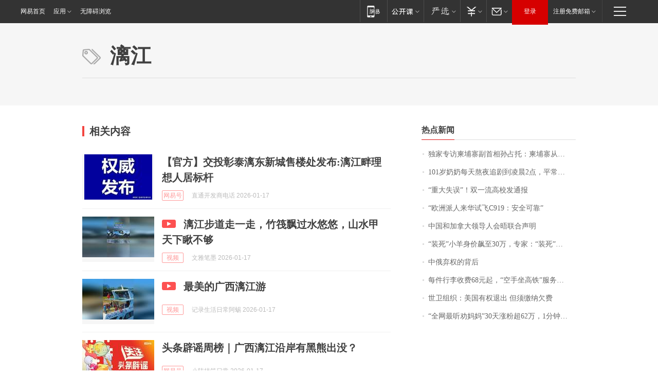

--- FILE ---
content_type: application/x-javascript
request_url: https://news.163.com/special/00015BLB/keywordindex_hot.js?_=1768681556103&callback=callback
body_size: 935
content:
callback({
date: "2026-01-18 04:15:57",
news:[
		        	{
		"title":"\u72EC\u5BB6\u4E13\u8BBF\u67EC\u57D4\u5BE8\u526F\u9996\u76F8\u5B59\u5360\u6258\uFF1A\u67EC\u57D4\u5BE8\u4ECE\u672A\u8BF4\u8FC7\u4E0D\u518D\u63A5\u53D7\u6765\u81EA\u4E2D\u56FD\u7684\u6295\u8D44",
        "time":"2026.01.18 03:00:00",
		"link":"https://www.163.com/dy/article/KJE3R80L0519DBFP.html",
	}
      	         ,
        	{
		"title":"\u0031\u0030\u0031\u5C81\u5976\u5976\u6BCF\u5929\u71AC\u591C\u8FFD\u5267\u5230\u51CC\u6668\u0032\u70B9\uFF0C\u5E73\u5E38\u7231\u5403\u85AF\u7247\u7B49\u96F6\u98DF\uFF1B\u66FE\u662F\u65C5\u6E38\u8FBE\u4EBA\uFF0C\u0038\u0039\u5C81\u767B\u4E0A\u5357\u4EAC\u4E2D\u5C71\u9675\uFF0C\u5176\u5973\u513F\u603B\u7ED3\u957F\u5BFF\u79D8\u8BC0\uFF1A\u5FC3\u6001\u597D",
        "time":"2026.01.18 03:00:00",
		"link":"https://www.163.com/dy/article/KJCJJJVB05345ARG.html",
	}
      	         ,
        	{
		"title":"\u201C\u91CD\u5927\u5931\u8BEF\u201D\uFF01\u53CC\u4E00\u6D41\u9AD8\u6821\u53D1\u901A\u62A5",
        "time":"2026.01.18 03:00:00",
		"link":"https://www.163.com/dy/article/KJD692IQ05129QAF.html",
	}
      	         ,
        	{
		"title":"\u201C\u6B27\u6D32\u6D3E\u4EBA\u6765\u534E\u8BD5\u98DE\u0043\u0039\u0031\u0039\uFF1A\u5B89\u5168\u53EF\u9760\u201D",
        "time":"2026.01.18 03:00:00",
		"link":"https://www.163.com/dy/article/KJBK2RP70001899O.html",
	}
      	         ,
        	{
		"title":"\u4E2D\u56FD\u548C\u52A0\u62FF\u5927\u9886\u5BFC\u4EBA\u4F1A\u6664\u8054\u5408\u58F0\u660E",
        "time":"2026.01.18 03:00:00",
		"link":"https://www.163.com/dy/article/KJDIGOHA000189PS.html",
	}
      	         ,
        	{
		"title":"\u201C\u88C5\u6B7B\u201D\u5C0F\u7F8A\u8EAB\u4EF7\u98D9\u81F3\u0033\u0030\u4E07\uFF0C\u4E13\u5BB6\uFF1A\u201C\u88C5\u6B7B\u201D\u975E\u201C\u6F14\u6280\u201D\u5728\u7EBF\uFF0C\u7CFB\u56E0\u9057\u4F20\u7F3A\u9677\uFF0C\u53EF\u4EE5\u4EBA\u5DE5\u7E41\u6B96\u66F4\u591A\u53EA",
        "time":"2026.01.18 03:00:00",
		"link":"https://www.163.com/dy/article/KJD0KC49053469LG.html",
	}
      	         ,
        	{
		"title":"\u4E2D\u4FC4\u5F03\u6743\u7684\u80CC\u540E",
        "time":"2026.01.18 03:00:00",
		"link":"https://www.163.com/dy/article/KJCRV99D0512DU6N.html",
	}
      	         ,
        	{
		"title":"\u6BCF\u4EF6\u884C\u674E\u6536\u8D39\u0036\u0038\u5143\u8D77\uFF0C\u201C\u7A7A\u624B\u5750\u9AD8\u94C1\u201D\u670D\u52A1\u8BD5\u70B9\u6269\u5927\u81F3\u0031\u0031\u0031\u4E2A\u8F66\u7AD9",
        "time":"2026.01.18 03:00:00",
		"link":"https://www.163.com/dy/article/KJDL7PK10534A4SC.html",
	}
      	         ,
        	{
		"title":"\u4E16\u536B\u7EC4\u7EC7\uFF1A\u7F8E\u56FD\u6709\u6743\u9000\u51FA\u0020\u4F46\u987B\u7F34\u7EB3\u6B20\u8D39",
        "time":"2026.01.18 03:00:00",
		"link":"https://www.163.com/dy/article/KJFH6NP6000189PS.html",
	}
      	         ,
        	{
		"title":"\u201C\u5168\u7F51\u6700\u542C\u529D\u5988\u5988\u201D\u0033\u0030\u5929\u6DA8\u7C89\u8D85\u0036\u0032\u4E07\uFF0C\u0031\u5206\u949F\u89C6\u9891\u62A5\u4EF7\u0033\u4E07",
        "time":"2026.01.18 03:00:00",
		"link":"https://www.163.com/dy/article/KJFQ3JDN0550B6IS.html",
	}
      ],
photos: [
		]
})